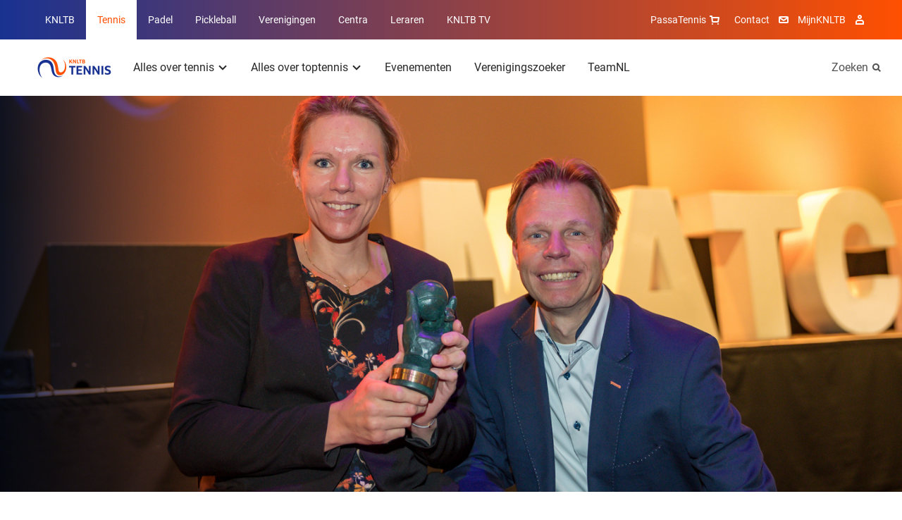

--- FILE ---
content_type: application/x-javascript
request_url: https://consentcdn.cookiebot.com/consentconfig/bd77afca-662d-4939-a479-85c2370b08cc/tennis.nl/configuration.js
body_size: 668
content:
CookieConsent.configuration.tags.push({id:181878964,type:"script",tagID:"",innerHash:"",outerHash:"",tagHash:"4608065327320",url:"https://consent.cookiebot.com/uc.js",resolvedUrl:"https://consent.cookiebot.com/uc.js",cat:[1]});CookieConsent.configuration.tags.push({id:181878968,type:"script",tagID:"",innerHash:"",outerHash:"",tagHash:"7557714234161",url:"",resolvedUrl:"",cat:[1,4,5]});CookieConsent.configuration.tags.push({id:181878970,type:"script",tagID:"",innerHash:"",outerHash:"",tagHash:"2609152842566",url:"https://service.force.com/embeddedservice/5.0/esw.min.js",resolvedUrl:"https://service.force.com/embeddedservice/5.0/esw.min.js",cat:[1,3,5]});CookieConsent.configuration.tags.push({id:181878972,type:"iframe",tagID:"",innerHash:"",outerHash:"",tagHash:"6445011507109",url:"https://www.youtube.com/embed/pmFFIWKATPQ",resolvedUrl:"https://www.youtube.com/embed/pmFFIWKATPQ",cat:[4]});CookieConsent.configuration.tags.push({id:181878982,type:"iframe",tagID:"",innerHash:"",outerHash:"",tagHash:"12833663459474",url:"https://www.youtube.com/embed/hTwZAenAd4U",resolvedUrl:"https://www.youtube.com/embed/hTwZAenAd4U",cat:[4]});CookieConsent.configuration.tags.push({id:181878985,type:"iframe",tagID:"",innerHash:"",outerHash:"",tagHash:"3361308406095",url:"https://www.youtube.com/embed/1IO9NZr6nV0",resolvedUrl:"https://www.youtube.com/embed/1IO9NZr6nV0",cat:[4]});CookieConsent.configuration.tags.push({id:181879000,type:"image",tagID:"",innerHash:"",outerHash:"",tagHash:"17092757928412",url:"https://www.knltb.nl/media/hb4ipegx/combinatielogo_knltb_2024_uc-01.png",resolvedUrl:"https://www.knltb.nl/media/hb4ipegx/combinatielogo_knltb_2024_uc-01.png",cat:[1]});CookieConsent.configuration.tags.push({id:181879001,type:"iframe",tagID:"",innerHash:"",outerHash:"",tagHash:"12850322092184",url:"https://crionet-ms-widgets.azurewebsites.net/public/QalRf116pUOisbvHAayFCg",resolvedUrl:"https://crionet-ms-widgets.azurewebsites.net/public/QalRf116pUOisbvHAayFCg",cat:[1,3,5]});CookieConsent.configuration.tags.push({id:181879004,type:"iframe",tagID:"",innerHash:"",outerHash:"",tagHash:"9386223184002",url:"https://live.racketscore.com/event/eredivisie-heren-2025/overview?hidden=logo,name,topbar&date=2025-04-06",resolvedUrl:"https://live.racketscore.com/event/eredivisie-heren-2025/overview?hidden=logo,name,topbar&date=2025-04-06",cat:[4,5]});CookieConsent.configuration.tags.push({id:181879008,type:"script",tagID:"",innerHash:"",outerHash:"",tagHash:"853844413336",url:"https://www.google.com/recaptcha/api.js",resolvedUrl:"https://www.google.com/recaptcha/api.js",cat:[1]});CookieConsent.configuration.tags.push({id:181879011,type:"iframe",tagID:"",innerHash:"",outerHash:"",tagHash:"12874100379597",url:"https://cloud.m.knltb.nl/tennisfan-inschrijven",resolvedUrl:"https://cloud.m.knltb.nl/tennisfan-inschrijven",cat:[1]});CookieConsent.configuration.tags.push({id:181879026,type:"iframe",tagID:"",innerHash:"",outerHash:"",tagHash:"9968869698043",url:"https://www.youtube.com/embed/klp-Yjx2db4",resolvedUrl:"https://www.youtube.com/embed/klp-Yjx2db4",cat:[4]});CookieConsent.configuration.tags.push({id:181879027,type:"iframe",tagID:"",innerHash:"",outerHash:"",tagHash:"1979175222878",url:"https://www.youtube.com/embed/bXTYH1ie1s4",resolvedUrl:"https://www.youtube.com/embed/bXTYH1ie1s4",cat:[4]});CookieConsent.configuration.tags.push({id:181879096,type:"iframe",tagID:"",innerHash:"",outerHash:"",tagHash:"1804950677373",url:"https://open.spotify.com/embed/episode/529EF8hwyNj2Ti9vokLwCg?utm_source=generator",resolvedUrl:"https://open.spotify.com/embed/episode/529EF8hwyNj2Ti9vokLwCg?utm_source=generator",cat:[3,5]});CookieConsent.configuration.tags.push({id:181879128,type:"script",tagID:"",innerHash:"",outerHash:"",tagHash:"1873538302658",url:"",resolvedUrl:"",cat:[2]});